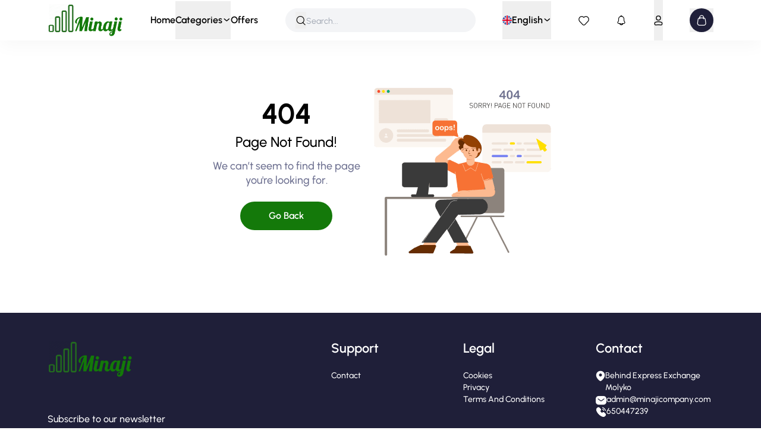

--- FILE ---
content_type: text/css
request_url: https://7days.us/themes/default/css/custom.css
body_size: 1140
content:
/* Active link for frontend start */

.profile-link.active, .profile-link.active .lab {
    --tw-text-opacity: 1;
    color: rgb(var(--primary) / var(--tw-text-opacity));
}

/* Active link for frontend close */

/* Date picker code start*/
.dp__input {
    --tw-border-opacity: 1;
    border-color: rgb(229 231 235 / var(--tw-border-opacity)) !important;
    color: inherit !important;
    font-family: var(--client-font) !important;
    font-size: 0.875rem !important;
}

.dp__input:hover {
    --tw-border-opacity: 1;
    border-color: rgb(229 231 235 / var(--tw-border-opacity)) !important;
    color: inherit !important;
}

.dp__input_focus {
    border-color: rgb(var(--primary) / 0.2) !important;
    color: inherit !important;
}

/* Date picker code close here*/


/* Tag package customize start*/
.vue-tags-input {
    max-width: 100% !important;
}

.vue-tags-input .ti-input {
    --tw-border-opacity: 1 !important;
    border-radius: 0.375rem;
    border-color: rgb(229 231 235 / var(--tw-border-opacity)) !important;
}

.vue-tags-input.ti-focus .ti-input {
    border-color: rgb(var(--primary) / 0.2) !important;
}

.vue-tags-input.invalid-tag .ti-input {
    --tw-border-opacity: 1 !important;
    border-color: rgb(252 165 165 / var(--tw-border-opacity)) !important;
}

/* Tag package customize end*/

/* Textarea package customize start */
.textarea-error-box-style {
    padding: 0;
    margin: 0;
    border: 1px solid;
    border-radius: 0.375rem;
}

.textarea-error-box-style.invalid::before {
    content: none !important;
}

.textarea-border-radius {
    border-radius: 0 0 0 0.375rem;
    border-color: rgb(229 231 235 / var(--tw-border-opacity)) !important;
}

.ql-toolbar.ql-snow {
    border: 1px solid rgb(229 231 235) !important;
    border-top-left-radius: 0.375rem;
    border-top-right-radius: 0.375rem;
}

.ql-container.ql-snow {
    border-left: 1px solid rgb(229 231 235) !important;
    border-right: 1px solid rgb(229 231 235) !important;
    border-bottom: 1px solid rgb(229 231 235) !important;
}

/* Textarea package customize end */

/* Text details v-html section start */
.text-description>ol {
    list-style: auto !important;
    margin: auto !important;
    padding: revert !important;
}

.text-description>ul {
    list-style: unset !important;
    margin: auto !important;
    padding: revert !important;
}

/* Text details v-html section end */

/* Select code start */
.vue-select.no-radius {
    border-radius: 0 !important;
}

.vue-select {
    width: auto !important;
    border: 1px solid rgb(229 231 235 / var(--tw-border-opacity)) !important;
    border-radius: 0.375rem !important;
    display: flex !important;
    align-items: flex-start !important;
    justify-content: center !important;
    flex-direction: column !important;
}

.vue-select.invalid {
    border: 1px solid rgb(252 165 165 / var(--tw-border-opacity)) !important
}

.vue-input {
    padding: 0.1rem 0 !important;
}

.vue-input input {
    font-size: 0.9375rem !important;
    font-weight: 400 !important;
    line-height: 1.3 !important;
}

.vue-input input::placeholder {
    color: #697a8d !important;
}

.vue-dropdown {
    border: 1px solid rgb(var(--primary) / 0.2) !important;
    box-shadow: 0 0.25rem 1rem rgb(229 231 235 / 45%) !important;
}

.vue-select.direction-top .vue-dropdown {
    border-top-left-radius: 0.375rem !important;
    border-top-right-radius: 0.375rem !important;
    z-index: 100000;
}

.vue-select.direction-bottom .vue-dropdown {
    border-bottom-left-radius: 0.375rem !important;
    border-bottom-right-radius: 0.375rem !important;
    z-index: 100000;
}

.vue-select[aria-expanded='true'].direction-top {
    border-top-left-radius: 0 !important;
    border-top-right-radius: 0 !important;
}

.vue-select[aria-expanded='true'].direction-bottom {
    border-bottom-left-radius: 0 !important;
    border-bottom-right-radius: 0 !important;
}

.vue-select[aria-expanded='true'] {
    border-color: rgb(var(--primary) / 0.2) !important;
}

.vue-dropdown-item.highlighted {
    background-color: rgba(67, 89, 113, .04) !important;
}

.vue-dropdown-item.selected.highlighted {
    background-color: rgba(105, 108, 255, .08) !important;
    color: rgb(var(--primary) / var(--tw-text-opacity)) !important;
}

.vue-dropdown-item.selected {
    background-color: rgba(105, 108, 255, .08) !important;
    color: rgb(var(--primary) / var(--tw-text-opacity)) !important;
}

.vue-dropdown-item {
    font-size: 15px;
    padding: 0.4375rem 0.875rem !important;
}

.frontend-select input::placeholder {
    font-size: 1rem !important;
    color: rgb(31 31 57 / 1) !important;
}

/* Select code close */

/* Range slider code start */
.simple-range-slider-popover.simple-range-slider-popover-left,
.simple-range-slider-popover-arrow,
.simple-range-slider-popover.simple-range-slider-popover-right {
    display: none;
}

.simple-range-slider .simple-range-slider-bg-bar {
    margin: 10px 10px 10px !important;
}

.simple-range-slider .simple-range-slider-bg-bar .simple-range-slider-anchor {
    background: #ffffff !important;
}

/* Range slider code close */

/* Icon size start */

.lab-font-color-1 {
    color: #dee2e5 !important;
}

[class="lab"].lab-font-size-20, [class^="lab-"].lab-font-size-20, [class*=" lab-"].lab-font-size-20 {
    font-size: 20px !important;
}

[class="lab"].lab-font-size-2xl, [class^="lab-"].lab-font-size-2xl, [class*=" lab-"].lab-font-size-2xl {
    font-size: 1.5rem !important;
    line-height: 2rem !important;
}

[class="lab"].lab-font-size-xl, [class^="lab-"].lab-font-size-xl, [class*=" lab-"].lab-font-size-xl {
    font-size: 1.25rem !important;
    line-height: 1.75rem !important;
}

[class="lab"].lab-font-size-8, [class^="lab-"].lab-font-size-8, [class*=" lab-"].lab-font-size-8 {
    font-size: 8px !important;
}

[class="lab"].lab-font-size-10, [class^="lab-"].lab-font-size-10, [class*=" lab-"].lab-font-size-10 {
    font-size: 10px !important;
}

[class="lab"].lab-font-size-16, [class^="lab-"].lab-font-size-16, [class*=" lab-"].lab-font-size-16 {
    font-size: 16px !important;
}

[class="lab"].lab-font-size-24, [class^="lab-"].lab-font-size-24, [class*=" lab-"].lab-font-size-24 {
    font-size: 24px !important;
}

[class="lab"].lab-font-size-14, [class^="lab-"].lab-font-size-14, [class*=" lab-"].lab-font-size-14 {
    font-size: 14px !important;
}

/* Icon size close */

/* installer code start */
.bg-installer {
    background-image: url(../../../images/required/installer.jpg);
}

/* installer code close */

/* installer code close */
iframe.w-full.rounded-2xl {
    background: rgb(20, 20, 20) !important;
}

.sr-only {
    left: inherit !important;
}

input[type="date"]::-webkit-calendar-picker-indicator {
    background: transparent;
    color: transparent;
    cursor: pointer;
    position: absolute;
    inset: 0;
    z-index: 10;
    height: 100%;
    width: 100%;
}

.drawer:where([dir="ltr"], [dir="ltr"] *) {
    right: 0px;
    --tw-translate-x: 100%;
    transform: translate(var(--tw-translate-x), var(--tw-translate-y)) rotate(var(--tw-rotate)) skewX(var(--tw-skew-x)) skewY(var(--tw-skew-y)) scaleX(var(--tw-scale-x)) scaleY(var(--tw-scale-y));
}

.drawer:where([dir="rtl"], [dir="rtl"] *) {
    left: 0px;
    right: unset !important;
    --tw-translate-x: -100%;
    transform: translate(var(--tw-translate-x), var(--tw-translate-y)) rotate(var(--tw-rotate)) skewX(var(--tw-skew-x)) skewY(var(--tw-skew-y)) scaleX(var(--tw-scale-x)) scaleY(var(--tw-scale-y));
}

.drawer.active:where([dir="ltr"], [dir="ltr"] *) {
    --tw-translate-x: 0px;
    transform: translate(var(--tw-translate-x), var(--tw-translate-y)) rotate(var(--tw-rotate)) skewX(var(--tw-skew-x)) skewY(var(--tw-skew-y)) scaleX(var(--tw-scale-x)) scaleY(var(--tw-scale-y));
}

.drawer.active:where([dir="rtl"], [dir="rtl"] *) {
    --tw-translate-x: -0px;
    right: unset !important;
    transform: translate(var(--tw-translate-x), var(--tw-translate-y)) rotate(var(--tw-rotate)) skewX(var(--tw-skew-x)) skewY(var(--tw-skew-y)) scaleX(var(--tw-scale-x)) scaleY(var(--tw-scale-y));
}

.dp__clear_icon{
    right: 1px !important;
}
[dir="rtl"] .dp__clear_icon{
    right: unset !important;
    left: 1px !important;
}

.dp__input_icons {
    background: #fff;
    padding: 4px 4px !important;
}
